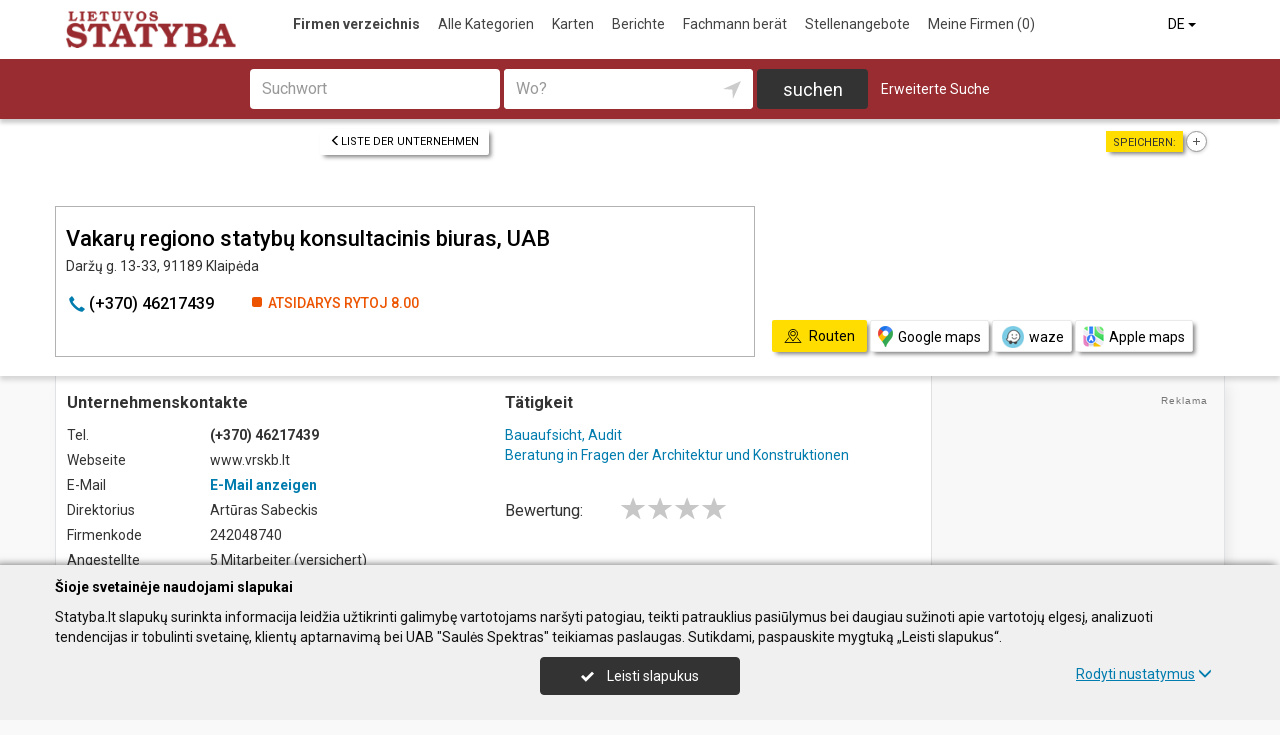

--- FILE ---
content_type: text/html; charset=UTF-8
request_url: https://www.statyba.lt/de/imones/Vakar%C5%B3-regiono-statyb%C5%B3-konsultacinis-biuras-UAB/2016152
body_size: 18128
content:
<!DOCTYPE HTML>
<html lang="de">
<head>
	<meta charset="UTF-8" />
	<meta name="viewport" content="width=device-width, initial-scale=1">
	
<title>Vakarų regiono statybų konsultacinis biuras, UAB - Statyba.lt</title>
<meta name="description" content="Vakarų regiono statybų konsultacinis biuras, UAB (Vakaru regiono statybu konsultacinis biuras), Klaipėda. Firmenkode 242048740. Unternehmenskontakte, tel., arbeitszeit, karte. Bauaufsicht, Audit, Beratung in Fragen der Architektur und Konstruktionen.">
<meta name="keywords" content="bauaufsicht, audit, beratung in fragen der architektur und konstruktionen">
<meta name="author" content="Statyba.lt">
<meta name="robots" content="noimageindex">
	<meta name="referrer" content="unsafe-url">
		<meta property="og:url" content="https://www.statyba.lt/de/imones/Vakar%C5%B3-regiono-statyb%C5%B3-konsultacinis-biuras-UAB/2016152">
<meta property="og:title" content="Vakarų regiono statybų konsultacinis biuras, UAB">
<meta property="og:description" content="Vakarų regiono statybų konsultacinis biuras, UAB (Vakaru regiono statybu konsultacinis biuras), Klaipėda. Firmenkode 242048740. Unternehmenskontakte, tel., arbeitszeit, karte. Bauaufsicht, Audit, Beratung in Fragen der Architektur und Konstruktionen.">
<meta property="og:image" content="https://www.statyba.lt/images/logo_big.png">
<link rel="canonical" href="https://www.statyba.lt/de/imones/Vakar%C5%B3-regiono-statyb%C5%B3-konsultacinis-biuras-UAB/2016152" />	<link type="text/css" rel="stylesheet" href="https://www.statyba.lt/min/g=css?2025-12-03_16-20" />
	<script language="javascript" type="text/javascript">
var GOOGLE_AJAX_KEY = "AIzaSyCUqqUaOEnYA8bKjfDFl7LVYv_D9lqlPM8";var LANGUAGE = "de";var TINKLALAPIS_URL = "https://www.statyba.lt/";var SOURCE_PATH_WWW = "https://www.info.lt/";var TINKLALAPIS_ID = "2";var MOBILUS = 0;var B_SCORE = "5";var js_translation = {"MapCategoryCheckedMaxError":"Maximal 4!","MapGeoAddressError":"Adresse nicht gefunden","MapDirectionError":"Route nicht gefunden","geo_klaida":"Keine Koordinaten gefunden","MapDragZoom":"Artinti plot\u0105 (shift + vilkite pel\u0119)","MapDragZoomOff":"Atjungti","DirectionsTravelMode":null,"MapDirectionModeDriving":"Mit dem Auto","MapDirectionModeTransit":"\u00d6ffentliche Verkehrsmittel","MapDirectionModeWalking":"Zu Fu\u00df","MapDirectionModeBicycling":"Mit dem Fahrrad","MapDirectionFind":"Karte \/ Routen","map":"Karte","to_map":"Karte","map_close":"Pasl\u0117pti \u017eem\u0117lap\u012f","MapDirectionSearch":"Routenplaner","error":"Server arbeitet jetzt nicht. Probieren Sie bitte sp\u00e4ter.","location_place":"Buvimo vieta","location_error_1":"Standortdienst deaktiviert.","location_error_2":"Nepavyko nustatyti geografin\u0119 vietov\u0119.","location_error_3":"Geografin\u0117s vietov\u0117s nustatymo laikas baig\u0117si.","SetDirectionStart":"Start","SetDirectionEnd":"Ziel","map_list":"Liste der Unternehmen","mylist_add":"Sparen","mylist_delete":"Aus Memo l\u00f6schen","more":"mehr","show_image_map":"rodyti nuotraukas"};var MAP_CATEGORY_CHECKED_MAX = "4";
var centerLatitude = 55.17259379606185;var centerLongitude = 23.763427734375;var startZoom = 7;var CKEDITOR_BASEPATH = "https://www.info.lt/js/ckeditor/";var search_interval_count = 6;</script>	<script type="text/javascript" src="https://www.statyba.lt/min/g=js?2025-12-03_16-20" defer></script>
	<script>
// Define dataLayer and the gtag function.
window.dataLayer = window.dataLayer || [];
function gtag(){dataLayer.push(arguments);}
gtag('consent', 'default', {'ad_storage': 'denied', 'ad_user_data': 'denied', 'ad_personalization': 'denied', 'analytics_storage': 'denied'});</script>
	<!-- Global site tag (gtag.js) - Google Analytics -->
	<script async src="https://www.googletagmanager.com/gtag/js?id=G-CXSN08ENPJ"></script>
	<script>
	window.dataLayer = window.dataLayer || [];
	function gtag(){dataLayer.push(arguments);}
	gtag('js', new Date());
		gtag('config', 'G-CXSN08ENPJ');
		gtag('set', 'content_group', 'DE');gtag('set', 'content_group', 'Įmonės');	</script>
	<link href="https://fonts.googleapis.com/css?family=Roboto:300,400,500,700" rel="stylesheet" media="none" onload="if (media!='all') media='all'">
	</head>

<body>
	<nav id="navigation" class="navigation" role="navigation">
	
<div class="menu-back">
	<div class="container">
		<div class="logo">
			<a href="https://www.statyba.lt/de"><img class="img-responsive" src="https://www.statyba.lt/images/logo.png?2025-12-03_16-20"></a>
		</div>
		<ul class="menu hidden-xs">
			<li class="active"><a href="https://www.statyba.lt/de">Firmen verzeichnis</a></li><li><a href="https://www.statyba.lt/de/veiklos">Alle Kategorien</a></li><li><a href="https://www.statyba.lt/de/zemelapiai">Karten</a></li><li><a href="https://www.statyba.lt/de/straipsniai">Berichte</a></li><li><a href="https://www.statyba.lt/de/ekspertai-pataria">Fachmann berät</a></li><li><a href="https://www.statyba.lt/de/darbo-skelbimai">Stellenangebote</a></li><li><a  data-mylist-info="url" data-mylist-url="https://www.statyba.lt/de/mano-imones" data-toggle="tooltip" data-placement="bottom" title="Speichern Sie bis zu 20 Unternehmen im Memo, indem Sie in der Liste der Unternehmen auf die Schaltfläche &quot;Speichern&quot; klicken." href="https://www.statyba.lt/de/mano-imones">Meine Firmen <span data-mylist-info="count">(0)</span></a></li>		</ul>
		<div class="menu btn-group visible-xs-inline-block">
			<button type="button" class="btn btn-default dropdown-toggle" data-toggle="dropdown"><span class="menu-icon"></span>Firmen verzeichnis <span class="caret"></span>&nbsp;</button>
			<ul class="dropdown-menu dropdown-menu-right" role="menu">
				<li class="active"><a href="https://www.statyba.lt/de">Firmen verzeichnis</a></li><li><a href="https://www.statyba.lt/de/veiklos">Alle Kategorien</a></li><li><a href="https://www.statyba.lt/de/zemelapiai">Karten</a></li><li><a href="https://www.statyba.lt/de/straipsniai">Berichte</a></li><li><a href="https://www.statyba.lt/de/ekspertai-pataria">Fachmann berät</a></li><li><a href="https://www.statyba.lt/de/darbo-skelbimai">Stellenangebote</a></li><li><a  data-mylist-info="url" data-mylist-url="https://www.statyba.lt/de/mano-imones" data-toggle="tooltip" data-placement="bottom" title="Speichern Sie bis zu 20 Unternehmen im Memo, indem Sie in der Liste der Unternehmen auf die Schaltfläche &quot;Speichern&quot; klicken." href="https://www.statyba.lt/de/mano-imones">Meine Firmen <span data-mylist-info="count">(0)</span></a></li>			</ul>
		</div>
		<div class="menu-right">
						<div class="btn-group">
				<button type="button" class="btn btn-default dropdown-toggle" data-toggle="dropdown">DE <span class="caret"></span>&nbsp;</button>
			<ul class="dropdown-menu dropdown-menu-right" role="menu"><li><a href="https://www.statyba.lt/imones/Vakar%C5%B3-regiono-statyb%C5%B3-konsultacinis-biuras-UAB/2016152">LT</a></li><li><a href="https://www.statyba.lt/en/imones/Vakar%C5%B3-regiono-statyb%C5%B3-konsultacinis-biuras-UAB/2016152">EN</a></li><li class="active"><a href="https://www.statyba.lt/de/imones/Vakar%C5%B3-regiono-statyb%C5%B3-konsultacinis-biuras-UAB/2016152">DE</a></li><li><a href="https://www.statyba.lt/ru/imones/Vakar%C5%B3-regiono-statyb%C5%B3-konsultacinis-biuras-UAB/2016152">RU</a></li><li><a href="https://www.statyba.lt/lv/imones/Vakar%C5%B3-regiono-statyb%C5%B3-konsultacinis-biuras-UAB/2016152">LV</a></li><li><a href="https://www.statyba.lt/pl/imones/Vakar%C5%B3-regiono-statyb%C5%B3-konsultacinis-biuras-UAB/2016152">PL</a></li></ul>			</div>
		</div>
	</div>
</div>
	<div class="container">
		<div id="search-form" class="search-form search-form-inner">

		<form action="https://www.statyba.lt/de" method="GET" role="form" id="paieska_imones_greita" class="search-form-1">
			<div id="search-form-input" class="search-form-input">
				<div class="row">
					<div class="col-1">
						<div class="form-group">
							<label class="sr-only" for="input_q">Suchwort</label>
							<input class="form-control" type="text" id="input_q" name="q" value=""  autocomplete="off" placeholder="Suchwort">
						</div>
					</div>
					<div class="col-2">
						<div class="form-group">
							<label class="sr-only" for="input_address">Wo?</label>
							<div class="input-group">
								<input class="form-control" type="text" id="input_address" name="adresas" value="" autocomplete="off" placeholder="Wo?">
								<div class="input-group-btn" id="search_form_address_filter">
									<button type="button" class="btn dropdown-toggle btn-empty" data-toggle="dropdown" aria-expanded="false"><span class="glyphicon glyphicon-location" aria-hidden="true"></span></button>
									<ul class="dropdown-menu dropdown-menu-right" role="menu">
										<li class="dropdown-header">Abstand wählen</li>
																				<li class=""><a href="#" data-distance="100">In der Nähe 0,1 Km</a></li>
																				<li class=""><a href="#" data-distance="500">In der Nähe 0,5 Km</a></li>
																				<li class=""><a href="#" data-distance="1000">In der Nähe 1 Km</a></li>
																				<li class=""><a href="#" data-distance="2000">In der Nähe 2 Km</a></li>
																				<li class=""><a href="#" data-distance="5000">In der Nähe 5 Km</a></li>
																				<li class=""><a href="#" data-distance="10000">In der Nähe 10 Km</a></li>
																				<li class=""><a href="#" data-distance="20000">In der Nähe 20 Km</a></li>
																				<li class=""><a href="#" data-distance="30000">In der Nähe 30 Km</a></li>
																				<li class=""><a href="#" data-distance="40000">In der Nähe 40 Km</a></li>
																				<li class=""><a href="#" data-distance="50000">In der Nähe 50 Km</a></li>
																				<li class=""><a href="#" data-distance="100000">In der Nähe 100 Km</a></li>
																			</ul>
								</div>
							</div>
						</div>
					</div>
					<div class="col-3">
						<button type="submit" class="btn btn-search btn-block">suchen</button>
					</div>
									</div>
			</div>
			<div class="row link-position">
				<div class="col-xs-12">
					<div class="search-form-link">
						<a class="detailed" id="paieska_imones_detali_link" href="https://www.statyba.lt/de/detali">Erweiterte Suche</a>
					</div>
				</div>
			</div>
			<input type="hidden" name="action" value="ieskoti">
			<input type="hidden" name="page" value="imones">
			<input type="hidden" name="view" value="greita">

			<input name="distance" type="hidden">
			<input name="latitude" type="hidden">
			<input name="longitude" type="hidden">

			
														</form>


		<form action="https://www.statyba.lt/de" method="GET" role="form" id="paieska_imones_detali"  class="search-form-2 hide">

			<div id="search-form-input" class="search-form-input">
				<div class="row">
					<div class="col-1">

						<div class="form-group">
							<input class="form-control" type="text" name="Veikla" value="" placeholder="Suchwort">
						</div>
						<div class="form-group">
							<input class="form-control" type="text" name="Phone" value="" placeholder="Telefon">
						</div>
						<div class="form-group">
							<select name="Town" class="form-control"><option value="">Alle Städte</option><option value=""></option><option value="Vilnius"   class="paryskintas_select" >Vilnius</option><option value="Kaunas"   class="paryskintas_select" >Kaunas</option><option value="Klaipėda"   class="paryskintas_select" >Klaipėda</option><option value="Šiauliai"   class="paryskintas_select" >Šiauliai</option><option value="Panevėžys"   class="paryskintas_select" >Panevėžys</option><option value=""></option><option value="Akmenė"  >Akmenė</option><option value="Alytus"  >Alytus</option><option value="Anykščiai"  >Anykščiai</option><option value="Birštonas"  >Birštonas</option><option value="Biržai"  >Biržai</option><option value="Druskininkai"  >Druskininkai</option><option value="Elektrėnai"  >Elektrėnai</option><option value="Ignalina"  >Ignalina</option><option value="Jonava"  >Jonava</option><option value="Joniškis"  >Joniškis</option><option value="Jurbarkas"  >Jurbarkas</option><option value="Kaišiadorys"  >Kaišiadorys</option><option value="Kalvarija"  >Kalvarija</option><option value="Kazlų Rūda"  >Kazlų Rūda</option><option value="Kėdainiai"  >Kėdainiai</option><option value="Kelmė"  >Kelmė</option><option value="Kretinga"  >Kretinga</option><option value="Kupiškis"  >Kupiškis</option><option value="Lazdijai"  >Lazdijai</option><option value="Marijampolė"  >Marijampolė</option><option value="Mažeikiai"  >Mažeikiai</option><option value="Molėtai"  >Molėtai</option><option value="Neringa"  >Neringa</option><option value="Pagėgiai"  >Pagėgiai</option><option value="Pakruojis"  >Pakruojis</option><option value="Palanga"  >Palanga</option><option value="Pasvalys"  >Pasvalys</option><option value="Plungė"  >Plungė</option><option value="Prienai"  >Prienai</option><option value="Radviliškis"  >Radviliškis</option><option value="Raseiniai"  >Raseiniai</option><option value="Rietavas"  >Rietavas</option><option value="Rokiškis"  >Rokiškis</option><option value="Šakiai"  >Šakiai</option><option value="Šalčininkai"  >Šalčininkai</option><option value="Šilalė"  >Šilalė</option><option value="Šilutė"  >Šilutė</option><option value="Širvintos"  >Širvintos</option><option value="Skuodas"  >Skuodas</option><option value="Švenčionys"  >Švenčionys</option><option value="Tauragė"  >Tauragė</option><option value="Telšiai"  >Telšiai</option><option value="Trakai"  >Trakai</option><option value="Ukmergė"  >Ukmergė</option><option value="Utena"  >Utena</option><option value="Varėna"  >Varėna</option><option value="Vilkaviškis"  >Vilkaviškis</option><option value="Visaginas"  >Visaginas</option><option value="Zarasai"  >Zarasai</option></select>
						</div>
						
					</div>
					<div class="col-2">

						<div class="form-group">
							<input class="form-control" type="text" name="Firm" value="" placeholder="Name" title="Name">
						</div>
						<div class="form-group">
							<div class="input-group">
								<input class="form-control" type="text" name="WebPage" value="" placeholder="Webseite" title="Webseite">
								<div class="input-group-addon">
									<label class="checkbox"><input  type="checkbox" name="TinklalapisYra" value="1"> - Gibt</label>
								</div>
							</div>
						</div>
						<div class="row">
							<div class="col-md-8 col-lg-8">
								<div class="form-group">
									<input class="form-control" type="text" name="Address" value="" placeholder="Strasse">
								</div>
							</div>
							<div class="col-md-4 col-lg-4">
								<div class="form-group">
									<input class="form-control" type="text" name="BuildingNumber" value="" placeholder="Hausnumer" title="Hausnumer">
								</div>
							</div>
						</div>

					</div>
					<div class="col-3">

						<div class="form-group">
							<input class="form-control" type="text" name="FirmCode" value="" placeholder="Firmenkode">
						</div>
						<div class="form-group">
							<div class="input-group">
								<input class="form-control" type="text" name="Email" value="" placeholder="E-Mail" title="E-Mail">
								<div class="input-group-addon">
									<label class="checkbox"><input  type="checkbox" name="PastasYra" value="1"> - Gibt</label>
								</div>
							</div>
						</div>

					</div>
					<div class="col-4">
						<button type="submit" class="btn btn-search btn-block">suchen</button>
					</div>
									</div>
			</div>

			<div class="row link-position">
				<div class="col-xs-12">
					<div class="search-form-link">
						<a class="fast" id="paieska_imones_greita_link" href="https://www.statyba.lt/de/greita">Schnellsuche</a>
					</div>
				</div>
			</div>

			<input type="hidden" name="action" value="ieskoti">
			<input type="hidden" name="page" value="imones">
			<input type="hidden" name="view" value="detali">

			<input name="distance" type="hidden">
			<input name="latitude" type="hidden">
			<input name="longitude" type="hidden">

									
		</form>
</div>
	</div>
	</nav>
	<div id="content">
		<div id="content_inner">
			<div class="content">

				<div class="imone" data-stat-type="17" data-stat-id="2016152" itemscope itemtype="http://schema.org/Organization">

<div class="header" id="header_firm">

		<div class="share">
		<div class="title">Speichern:</div>
		<div class="mylist-item add" data-mylist-action="add" data-mylist-id="2016152" data-stat-type="29" data-stat-id="2016152" title="Speichern"></div>	</div>
		
		<a class="btn btn-header-back btn-sm btn-header-back-position" href="https://www.statyba.lt/de/rubrika/Bauaufsicht-Audit/100199164"><span class="glyphicon glyphicon-menu-left"></span>Liste der Unternehmen</a>
	
	<div class="clear"></div>

	
	<div class="header-firm">
		<div class="card card-more">
			<div class="h1_div card_padding" style="">
				<div class="logo"></div>

				<h1 style="" itemprop="name">Vakarų regiono statybų konsultacinis biuras, UAB</h1>
				<div>
					<address itemprop="address">Daržų g. 13-33, 91189 Klaipėda</address>
										<div class="clear"></div>
				</div>
			</div>
			<meta itemprop="url" content="https://www.statyba.lt/de/imones/Vakar%C5%B3-regiono-statyb%C5%B3-konsultacinis-biuras-UAB/2016152" />
			<div class="address-box card_padding">
				<div class="btn btn-contact btn-contact-phone-card" data-stat-type="14" data-stat-id="2016152"><span class="glyphicon glyphicon-earphone"></span> &#40;&#43;&#x33;&#55;&#48;&#41;&#32;&#x34;&#54;&#50;&#x31;&#x37;&#52;&#x33;&#57;</div><div class="work-time-now closed"><span>Atsidarys rytoj</span> 8.00</div>			</div>
			<div class="card_mygtukai card_padding">
						</div>
		</div>
	</div>

	
	<div class="header-map">
		<script language="javascript" type="text/javascript">var firm_map_info = {"p1":{"latitude":55.70592,"longitude":21.13458,"address":"Dar\u017e\u0173 g. 13-33, 91189 Klaip\u0117da","type":"m","label":1,"id":"2016152"}}; var firm_map_info_direction_url = "https://www.statyba.lt/de/imones/Vakar%C5%B3-regiono-statyb%C5%B3-konsultacinis-biuras-UAB/2016152/direction"; </script>
				<iframe sandbox="allow-scripts allow-popups" id="Maps_firm_info_iframe" frameborder="0" style="border: none;" class="map-info" src="https://www.google.com/maps/embed/v1/place?key=AIzaSyCUqqUaOEnYA8bKjfDFl7LVYv_D9lqlPM8&language=de&center=55.70592%2C21.11958&zoom=15&q=55.70592%2C21.13458"></iframe>	</div>

	
			<div class="btn-map-direction-position"><button id="firm_map_direction" data-stat-type="32" data-stat-id="2016152" data-stat-limit="1" class="btn btn-map-direction"><span class="text-on"><span class="glyphicon glyphicon-map"></span>Routen</span><span class="text-off">Paslėpti žemėlapį</span></button><a class="btn btn-map-direction-link" data-stat-type="32" data-stat-id="2016152" data-stat-limit="1" href="https://www.google.com/maps/dir/?api=1&destination=55.70592%2C21.13458" target="_blank"><span class="glyphicon glyphicon-map-google"></span>Google maps</a><a class="btn btn-map-direction-link" data-stat-type="32" data-stat-id="2016152" data-stat-limit="1" href="https://www.waze.com/ul?navigate=yes&ll=55.70592%2C21.13458" target="_blank"><span class="glyphicon glyphicon-map-waze"></span>waze</a><a class="btn btn-map-direction-link" data-stat-type="32" data-stat-id="2016152" data-stat-limit="1" href="http://maps.apple.com/?daddr=55.70592%2C21.13458&q=Vakar%C5%B3+regiono+statyb%C5%B3+konsultacinis+biuras%2C+UAB" target="_blank"><span class="glyphicon glyphicon-map-apple"></span>Apple maps</a></div>
		<div class="btn-map-direction-position-mobile"><button id="firm_map_direction2" data-stat-type="32" data-stat-id="2016152" data-stat-limit="1" class="btn btn-map-direction"><span class="text-on"><span class="glyphicon glyphicon-map"></span>Routen</span><span class="text-off">Paslėpti maršrutą</span></button><a class="btn btn-map-direction-link" data-stat-type="32" data-stat-id="2016152" data-stat-limit="1" href="https://www.google.com/maps/dir/?api=1&destination=55.70592%2C21.13458" target="_blank"><span class="glyphicon glyphicon-map-google"></span>Google maps</a><a class="btn btn-map-direction-link" data-stat-type="32" data-stat-id="2016152" data-stat-limit="1" href="https://www.waze.com/ul?navigate=yes&ll=55.70592%2C21.13458" target="_blank"><span class="glyphicon glyphicon-map-waze"></span>waze</a><a class="btn btn-map-direction-link" data-stat-type="32" data-stat-id="2016152" data-stat-limit="1" href="http://maps.apple.com/?daddr=55.70592%2C21.13458&q=Vakar%C5%B3+regiono+statyb%C5%B3+konsultacinis+biuras%2C+UAB" target="_blank"><span class="glyphicon glyphicon-map-apple"></span>Apple maps</a></div>

		<div class="header-direction firm-direction">
				
				<h2>Routenplaner:</h2>

				<div id="map_direction_form_frame">
					<a name="map_direction_anchor" id="map_direction_anchor"></a>

						<form id="map_direction_form" role="form">

							<div class="row row-input">
								<div class="col-xs-2 col-sm-2">
									<div class="direction-label-start"></div>
								</div>
								<div class="col-xs-10 col-sm-10">
									<label class="sr-only" for="direction_start" class="col-sm-2 control-label">Start:</label>
									<div class="input-group">
										<input type="text" class="form-control" id="direction_start" name="direction_start" value="" title="" autofocus>
										<div class="input-group-btn">
											<button type="button" class="btn btn-empty" id="direction_location_start" title="Ort feststellen"><span class="glyphicon glyphicon-location" aria-hidden="true"></span></button>
										</div>
									</div>
								</div>
							</div>


							<input type="hidden" id="search_direction_latitude_start" name="search_direction_latitude_start" value="">
							<input type="hidden" id="search_direction_longitude_start" name="search_direction_longitude_start" value="">

							<div id="map_direction_start_loading"></div>
							<div id="map_direction_start_error"></div>

							<div id="direction_start_suggest" class="direction_suggest hide">
								<div class="suggest_title">Adresse aussuchen:</div>
								<div id="direction_start_suggest_list" class="suggest_list"></div>
							</div>


							<div class="row row-input">
								<div class="col-xs-2 col-sm-2">
									<div class="direction-label-end"></div>
								</div>
								<div class="col-xs-10 col-sm-10">
									<div class="form-group">
										<label class="sr-only" for="direction_end" class="control-label">Ziel:</label>
										<input type="text" class="form-control" id="direction_end" name="direction_end" value="Daržų g. 13-33, 91189 Klaipėda" title="">
									</div>
								</div>
							</div>




							<input type="hidden" id="search_direction_latitude_end" name="search_direction_latitude_end" value="55.70592">
							<input type="hidden" id="search_direction_longitude_end" name="search_direction_longitude_end" value="21.13458">

							<div id="map_direction_end_loading"></div>
							<div id="map_direction_end_error"></div>

							<div id="direction_end_suggest" class="direction_suggest hide">
								<div class="suggest_title">Adresse aussuchen:</div>
								<div id="direction_end_suggest_list" class="suggest_list"></div>
							</div>
							<div class="text-center">
								<a href="#" id="direction_location_start_search" class="btn btn-link direction-location-search hide"><span class="glyphicon glyphicon-location" aria-hidden="true"></span>Naudoti mano buvimo vietą<span class="glyphicon glyphicon-menu-right" aria-hidden="true"></span></a>
							</div>
							<div class="text-right">
								<button type="submit" class="btn btn-primary" name="button" data-stat-type="9" data-stat-id="2016152">Route anzeigen</button>
							</div>
					</form>
				</div>

				<div id="map_direction_loading"></div>
				<div id="map_direction_error"></div>
				<div id="map_direction_list"></div>


	</div>

	</div>









	<div class="container page">
    <div class="row">
        <div class="col-sm-10 col-md-8 col-lg-9">
                        <div class="row">
                <div class="col-sm-6 col-md-6 column-main">

                    
                    
                    <div class="block block-list block-col-width">
                        <h2>Unternehmenskontakte</h2>
                                                    <div class="row">
                                    <div class="col-xs-4">Tel.</div>
                                    <div class="col-xs-8"><span class="kont_tel" data-stat-type="14" data-stat-id="2016152" itemprop="telephone">&#40;&#43;&#x33;&#55;&#48;&#41;&#32;&#x34;&#54;&#50;&#x31;&#x37;&#52;&#x33;&#57;</span></div>
                                </div>
                                                        <div class="row">
                                    <div class="col-xs-4">Webseite</div>
                                    <div class="col-xs-8">www.vrskb.lt</div>
                                </div>
                                                        <div class="row">
                                    <div class="col-xs-4">E-Mail</div>
                                    <div class="col-xs-8"><span class="kont_email btn-link" data-text-ob="NjYsNDMsNDQsMzYsNDUsMiw1Miw0OCw0OSw0MSwzMiwxMDgsNDYsNTQ=">E-Mail anzeigen</span></div>
                                </div>
                                                        <div class="row">
                                    <div class="col-xs-4">Direktorius</div>
                                    <div class="col-xs-8">Artūras Sabeckis</div>
                                </div>
                                                        <div class="row">
                                    <div class="col-xs-4">Firmenkode </div>
                                    <div class="col-xs-8">242048740</div>
                                </div>
                                                        <div class="row">
                                    <div class="col-xs-4">Angestellte</div>
                                    <div class="col-xs-8">5 Mitarbeiter (versichert)</div>
                                </div>
                                                        <div class="row">
                                    <div class="col-xs-4">Durchschnittseinkommen</div>
                                    <div class="col-xs-8">1 567,41 € (2025 Dezember) <a href="https://www.statyba.lt/de/imones/Vakar%C5%B3-regiono-statyb%C5%B3-konsultacinis-biuras-UAB/2016152/sodra" data-stat-type="16" data-stat-id="2016152">mehr information</a></div>
                                </div>
                        


                    </div>
                                            <div class="block block-work-time block-col-width">
                            <h2>Arbeitszeit</h2>
                            <div class="row">
                        <div class="col-xs-4 col-md-5">Montag</div>
                        <div class="col-xs-7 col-md-7 col-lg-5 text-right">8.00-17.00</div>
                        </div><div class="row">
                        <div class="col-xs-4 col-md-5">Dienstag</div>
                        <div class="col-xs-7 col-md-7 col-lg-5 text-right">8.00-17.00</div>
                        </div><div class="row">
                        <div class="col-xs-4 col-md-5">Mittwoch</div>
                        <div class="col-xs-7 col-md-7 col-lg-5 text-right">8.00-17.00</div>
                        </div><div class="row active">
                        <div class="col-xs-4 col-md-5">Donnerstag</div>
                        <div class="col-xs-7 col-md-7 col-lg-5 text-right">8.00-17.00</div>
                        </div><div class="row">
                        <div class="col-xs-4 col-md-5">Freitag</div>
                        <div class="col-xs-7 col-md-7 col-lg-5 text-right">8.00-17.00</div>
                        </div>                        </div>
                    
                    
                                        

                    


                                    </div>

                    <div class="col-sm-6 col-md-6 column-main">

                                                <div class="block block-veiklos">
                                <h2>Tätigkeit</h2>                                <a class="rubric" title="Bauaufsicht, Audit" href="https://www.statyba.lt/de/rubrika/Bauaufsicht-Audit/100199164">Bauaufsicht, Audit</a><br><a class="rubric" title="Beratung in Fragen der Architektur und Konstruktionen" href="https://www.statyba.lt/de/rubrika/Beratung-in-Fragen-der-Architektur-und-Konstruktionen/100199154">Beratung in Fragen der Architektur und Konstruktionen</a><br>                            </div>
                                                                    <div class="block papild_nuorodos">
                        <a name="atsiliepimai" id="atsiliepimai"></a>
                                                

	<div class="review">

		<div id="review_firm_form_message"></div>

		
			<div id="review_firm_write">

				<form name="form" method="post" action="#atsiliepimai" id="review_firm_form" name="form_atsiliepimai_post" role="form" class="well">
					
					<div id="review_firm_form_error"></div>
		
						<div class="row">
							<div class="col-xs-4 col-sm-3 form-star-text">
								Bewertung:
							</div>
							<div class="col-xs-8 col-sm-9">
								<div class="review_rating form">
									<span class="glyphicon glyphicon-star" aria-hidden="true"></span>
									<span class="glyphicon glyphicon-star" aria-hidden="true" title="Schlecht"></span>
									<span class="glyphicon glyphicon-star" aria-hidden="true" title="Durchschnittlich"></span>
									<span class="glyphicon glyphicon-star" aria-hidden="true" title="Gut"></span>
									<span class="glyphicon glyphicon-star" aria-hidden="true" title="Perfekt"></span>
								</div>
								<div id="review_start_text" class="review-start-text"></div>
							</div>
						</div>

					
					<div id="review-form-input" class="review-form-input hide">
						<div class="form-group">
							<label class="sr-only" for="rf_input_name">Ihr Vorname</label>
							<input class="form-control" type="text" id="rf_input_name" name="r_name" value="" placeholder="Ihr Vorname">
						</div>

						<div class="form-group">
							<label class="sr-only" for="rf_input_text">Kommentar</label>
							<textarea class="form-control" id="rf_input_text" name="r_review" rows="5" placeholder="Schreiben Sie eine Rezension"></textarea>
							<div class="text-right"><span class="hide review-count" id="rf_input_text_count">0</span><span class="hide" id="rf_input_text_info"> (mindestens 80 Zeichen)</span></div>
						</div>

							
						<button type="submit" class="btn btn-review">Absenden</button>
						
					</div>

					<input type="hidden" name="r_rating" value="0">
					<input type="hidden" name="action" value="atsiliepimai_post">
					<input type="hidden" name="r_form_show" value="1">
					<input type="hidden" name="r_firm_id" value="2016152">
					<input type="hidden" name="ibot" value="1">
				</form>
			</div>
		
			</div>

                                                <br>
                        <br>
                        <a name="statistika"></a>
                        <a href="#statistika" id="imone_statistika_link"><span class="glyphicon glyphicon-stats"></span>Statistik der Besuche</a>
            <script language="JavaScript" type="text/javascript">
                stat_fid = 2016152;
                </script>
            <br>                        <div class="hide" id="imone_statistika"></div>
                        <a href="https://www.statyba.lt/de/imonems/duomenu_atnaujinimas_anketa?tipas=2&id=2016152"><span class="glyphicon glyphicon-pencil"></span>Aktualisierung</a><br/>
                        <a rel="nofollow" href="http://www.facebook.com/share.php?u=https%3A%2F%2Fwww.statyba.lt%2Fde%2Fimones%2FVakar%25C5%25B3-regiono-statyb%25C5%25B3-konsultacinis-biuras-UAB%2F2016152" target="_blank" data-stat-type="10" data-stat-id="2016152"><span class="glyphicon"><img style="display: block;" width="14" src="https://www.info.lt/images/icon/facebook.png"></span>Sag&#039;s weiter</a><br/>
                                            </div>
                        
                                    </div>

            </div>

            
        </div>

        <div class="col-sm-2 col-md-4 col-lg-3 col-md-push-0 column-main">

            
            
            
            
            <div class="rkl_gad " ><script async src="https://pagead2.googlesyndication.com/pagead/js/adsbygoogle.js"></script>
				<!-- Vertikalus -->
				<ins class="adsbygoogle"
				     style="display:block"
				     data-ad-client="ca-pub-6411532877372595"
				     data-ad-slot="1001991911"
				     data-ad-format="auto"
				     data-full-width-responsive="true"></ins>
				<script>
				     (adsbygoogle = window.adsbygoogle || []).push({});
				</script></div>

        </div>

                
        
            </div>

        </div>




















    <div class="container"><div class="arti" id="imones_arti_list" data-stat-block="16"><h2>Umliegende Unternehmen | <a href="https://www.statyba.lt/de/zemelapiai?action=ieskoti&adresas=55%2C70592%2C+21%2C13458&q=Bauaufsicht%2C+Audit">Auf Karte zeigen</a></h2><div class="list"><div class="firm" itemscope="" itemtype="http://schema.org/Organization">
				<div class="image" style="background: url(https://www.info.lt/images/www_nuotraukos/14702.jpg?202504150518) no-repeat top center; background-size: cover;"><a href="https://www.statyba.lt/de/imones/Statybos-produkcijos-sertifikavimo-centras-Kauno-padalinys/2067863"><img itemprop="image" src="https://www.info.lt/images/www_nuotraukos/14702.jpg?202504150518" alt="Statybos produkcijos sertifikavimo centras, Kauno padalinys"></a></div>
				<div class="title" itemprop="name"><a href="https://www.statyba.lt/de/imones/Statybos-produkcijos-sertifikavimo-centras-Kauno-padalinys/2067863">Statybos produkcijos sertifikavimo centras, Kauno padalinys</a></div>
				<meta itemprop="url" content="https://www.statyba.lt/de/imones/Statybos-produkcijos-sertifikavimo-centras-Kauno-padalinys/2067863" />
				<div class="address"><span class="distance">203 Km | </span>R. Kalantos g. 119 (Petrašiūnai), Kaunas</div>
				<meta itemprop="address" content="R. Kalantos g. 119 (Petrašiūnai), Kaunas" />
				<div class="tva">Bau Bauprodukte Zertifizierung von Bauprodukten Bewertung der Leistungsbeständigkeit NRGpro Gestaltung der Energieeffizienz von Gebäuden EN12566 Prüfung von abwassertechnischen Produkten Zertifizierung von Bau-Spezialisten CE-Zertifizierung Verordnung (EU) Nr. 305/2011 Technische Bewertung für Bauprodukte</div>
				</div><div class="firm" itemscope="" itemtype="http://schema.org/Organization">
				<div class="image" style="background: url(https://www.info.lt/images/nuotraukos/2270065_1.jpg?20250120135119) no-repeat center center; background-size: cover;"><a href="https://www.statyba.lt/de/imones/Keldaris-UAB/2270065"><img itemprop="image" src="https://www.info.lt/images/nuotraukos/2270065_1.jpg?20250120135119" alt="Keldaris, UAB"></a></div>
				<div class="title" itemprop="name"><a href="https://www.statyba.lt/de/imones/Keldaris-UAB/2270065">Keldaris, UAB</a></div>
				<meta itemprop="url" content="https://www.statyba.lt/de/imones/Keldaris-UAB/2270065" />
				<div class="address"><span class="distance">233,8 Km | </span>Lauko g. 19-24, Alytus</div>
				<meta itemprop="address" content="Lauko g. 19-24, Alytus" />
				<div class="tva">Brandsicherheitssysteme interne Rechnungsprüfung Audit in Alytus Umweltbildung betriebliche Gefährdungsbeurteilung OHSAS ISO CE-Kennzeichnung Arbeitssicherheit Gesundheit am Arbeitsplatz Konsultationen Beratung ISO 14001 OHSAS 18001) ISO 14001 OHSAS 18001)...</div>
				</div><div class="firm" itemscope="" itemtype="http://schema.org/Organization">
				<div class="image" style="background: url(https://www.info.lt/images/nuotraukos/2405156_1.jpg?20250120135601) no-repeat center center; background-size: cover;"><a href="https://www.statyba.lt/de/imones/Audstata-UAB/2405156"><img itemprop="image" src="https://www.info.lt/images/nuotraukos/2405156_1.jpg?20250120135601" alt="Audstata, UAB"></a></div>
				<div class="title" itemprop="name"><a href="https://www.statyba.lt/de/imones/Audstata-UAB/2405156">Audstata, UAB</a></div>
				<meta itemprop="url" content="https://www.statyba.lt/de/imones/Audstata-UAB/2405156" />
				<div class="address"><span class="distance">283,7 Km | </span>Architektų g. 56-101 (Lazdynai), Vilnius</div>
				<meta itemprop="address" content="Architektų g. 56-101 (Lazdynai), Vilnius" />
				<div class="tva">Bauarbeiten Veredelungsarbeiten Bau der Häuser Sanierungsarbeiten Bau Erdarbeiten Ausgrabungen Zäune Montage der Umzäunungen Metallzaun Betonarbeiten Fundament Montage Pfahlfundamente Streifenfundamente Überlagerungen Einbau von Treppen...</div>
				</div><div class="firm" itemscope="" itemtype="http://schema.org/Organization">
				<div class="image" style="background: url(https://www.info.lt/images/nuotraukos/2421739_1.jpg?20250120135752) no-repeat center center; background-size: cover;"><a href="https://www.statyba.lt/de/imones/Aronvera-UAB/2421739"><img itemprop="image" src="https://www.info.lt/images/nuotraukos/2421739_1.jpg?20250120135752" alt="Aronvera, UAB"></a></div>
				<div class="title" itemprop="name"><a href="https://www.statyba.lt/de/imones/Aronvera-UAB/2421739">Aronvera, UAB</a></div>
				<meta itemprop="url" content="https://www.statyba.lt/de/imones/Aronvera-UAB/2421739" />
				<div class="address"><span class="distance">284,1 Km | </span>Žaliųjų Ežerų g. 3-72 (Verkiai), Vilnius</div>
				<meta itemprop="address" content="Žaliųjų Ežerų g. 3-72 (Verkiai), Vilnius" />
				<div class="tva">Bauleitung Bau-Audit</div>
				</div><div class="firm" itemscope="" itemtype="http://schema.org/Organization">
				<div class="image" style="background: url(https://www.info.lt/images/nuotraukos/2311584_1.jpg?20250120135219) no-repeat center center; background-size: cover;"><a href="https://www.statyba.lt/de/imones/Milandra-UAB/2311584"><img itemprop="image" src="https://www.info.lt/images/nuotraukos/2311584_1.jpg?20250120135219" alt="Milandra, UAB"></a></div>
				<div class="title" itemprop="name"><a href="https://www.statyba.lt/de/imones/Milandra-UAB/2311584">Milandra, UAB</a></div>
				<meta itemprop="url" content="https://www.statyba.lt/de/imones/Milandra-UAB/2311584" />
				<div class="address"><span class="distance">286,4 Km | </span>Panerių g. 51 (Naujamiestis), Vilnius</div>
				<meta itemprop="address" content="Panerių g. 51 (Naujamiestis), Vilnius" />
				<div class="tva">Bauarbeiten Bau Veredelungsarbeiten Reparaturen Bepflanzung Terrassen Montage der Lauben Erdarbeiten Innenausstattung Entwurf von Gebäuden Beleuchtung Elektroarbeiten Elektriker Wasserbrunnen Klempnerarbeiten Heizkörper...</div>
				</div><div class="firm" itemscope="" itemtype="http://schema.org/Organization">
				<div class="image logo" style="background: url(https://www.info.lt/images/logotipai/2306115.jpg?202501201344) no-repeat center center; background-size: auto;"><a href="https://www.statyba.lt/de/imones/Statservice-UAB/2306115"><img itemprop="image" src="https://www.info.lt/images/logotipai/2306115.jpg?202501201344" alt="Statservice, UAB"></a></div>
				<div class="title" itemprop="name"><a href="https://www.statyba.lt/de/imones/Statservice-UAB/2306115">Statservice, UAB</a></div>
				<meta itemprop="url" content="https://www.statyba.lt/de/imones/Statservice-UAB/2306115" />
				<div class="address"><span class="distance">286,5 Km | </span>Verkių g. 29A, Vilnius</div>
				<meta itemprop="address" content="Verkių g. 29A, Vilnius" />
				<div class="tva">Bau Verwaltung</div>
				</div><div class="firm" itemscope="" itemtype="http://schema.org/Organization">
				<div class="image" style="background: url(https://www.info.lt/images/nuotraukos/2106802_1.jpg?20250120134726) no-repeat center center; background-size: cover;"><a href="https://www.statyba.lt/de/imones/Baltijos-biuras-UAB/2106802"><img itemprop="image" src="https://www.info.lt/images/nuotraukos/2106802_1.jpg?20250120134726" alt="Baltijos biuras, UAB"></a></div>
				<div class="title" itemprop="name"><a href="https://www.statyba.lt/de/imones/Baltijos-biuras-UAB/2106802">Baltijos biuras, UAB</a></div>
				<meta itemprop="url" content="https://www.statyba.lt/de/imones/Baltijos-biuras-UAB/2106802" />
				<div class="address"><span class="distance">286,6 Km | </span>Kareivių g. 19-195 (Žirmūnai), Vilnius</div>
				<meta itemprop="address" content="Kareivių g. 19-195 (Žirmūnai), Vilnius" />
				<div class="tva">Bau Verwaltung Bauaufsicht Projektprüfungen</div>
				</div><div class="firm" itemscope="" itemtype="http://schema.org/Organization">
				<div class="image" style="background: url(https://www.info.lt/images/nuotraukos/2020472_1.jpg?20250120134634) no-repeat center center; background-size: cover;"><a href="https://www.statyba.lt/de/imones/Statyb%C5%B3-auditas-UAB/2020472"><img itemprop="image" src="https://www.info.lt/images/nuotraukos/2020472_1.jpg?20250120134634" alt="Statybų auditas, UAB"></a></div>
				<div class="title" itemprop="name"><a href="https://www.statyba.lt/de/imones/Statyb%C5%B3-auditas-UAB/2020472">Statybų auditas, UAB</a></div>
				<meta itemprop="url" content="https://www.statyba.lt/de/imones/Statyb%C5%B3-auditas-UAB/2020472" />
				<div class="address"><span class="distance">286,8 Km | </span>Vytenio g. 46, Vilnius</div>
				<meta itemprop="address" content="Vytenio g. 46, Vilnius" />
				<div class="tva">Bau-Audit Bauleitung Beratung Bau-Audit Bau</div>
				</div><div class="firm" itemscope="" itemtype="http://schema.org/Organization">
				<div class="image logo" style="background: url(https://www.info.lt/images/logotipai/2144536.jpg?202501201343) no-repeat center center; background-size: auto;"><a href="https://www.statyba.lt/de/imones/Statybos-produkcijos-sertifikavimo-centras-UAB/2144536"><img itemprop="image" src="https://www.info.lt/images/logotipai/2144536.jpg?202501201343" alt="Statybos produkcijos sertifikavimo centras, UAB"></a></div>
				<div class="title" itemprop="name"><a href="https://www.statyba.lt/de/imones/Statybos-produkcijos-sertifikavimo-centras-UAB/2144536">Statybos produkcijos sertifikavimo centras, UAB</a></div>
				<meta itemprop="url" content="https://www.statyba.lt/de/imones/Statybos-produkcijos-sertifikavimo-centras-UAB/2144536" />
				<div class="address"><span class="distance">287,9 Km | </span>Saulėtekio al. 3, Korpusas B, kab. 117, Vilnius</div>
				<meta itemprop="address" content="Saulėtekio al. 3, Korpusas B, kab. 117, Vilnius" />
				<div class="tva">Bau Bauprodukte Zertifizierung von Bauprodukten Bewertung der Leistungsbeständigkeit NRGpro Gestaltung der Energieeffizienz von Gebäuden EN12566 Prüfung von abwassertechnischen Produkten Zertifizierung von Bau-Spezialisten CE-Zertifizierung Verordnung (EU) Nr. 305/2011 Technische Bewertung für Bauprodukte</div>
				</div><div class="firm" itemscope="" itemtype="http://schema.org/Organization">
				<div class="image" style="background: url(https://www.info.lt/images/nuotraukos/2106569_1.jpg?20250120134726) no-repeat center center; background-size: cover;"><a href="https://www.statyba.lt/de/imones/Statybos-stilius-UAB/2106569"><img itemprop="image" src="https://www.info.lt/images/nuotraukos/2106569_1.jpg?20250120134726" alt="Statybos stilius, UAB"></a></div>
				<div class="title" itemprop="name"><a href="https://www.statyba.lt/de/imones/Statybos-stilius-UAB/2106569">Statybos stilius, UAB</a></div>
				<meta itemprop="url" content="https://www.statyba.lt/de/imones/Statybos-stilius-UAB/2106569" />
				<div class="address"><span class="distance">289 Km | </span>Dariaus ir Girėno g. 177, Vilnius</div>
				<meta itemprop="address" content="Dariaus ir Girėno g. 177, Vilnius" />
				<div class="tva">Bau Allgemeine Bauarbeiten Veredelungsarbeiten Wiederaufbauarbeiten Reparatur Reparaturen Installation Renovierung Bauarbeiten Bau der Häuser</div>
				</div><div class="firm" itemscope="" itemtype="http://schema.org/Organization">
				
				<div class="title" itemprop="name"><a href="https://www.statyba.lt/de/imones/Pastat%C5%B3-diagnostika-ir-statyba-UAB/2285178">Pastatų diagnostika ir statyba, UAB</a></div>
				<meta itemprop="url" content="https://www.statyba.lt/de/imones/Pastat%C5%B3-diagnostika-ir-statyba-UAB/2285178" />
				<div class="address"><span class="distance">0,3 Km | </span>Pilies g. 8-321, Klaipėda</div>
				<meta itemprop="address" content="Pilies g. 8-321, Klaipėda" />
				
				</div><div class="firm" itemscope="" itemtype="http://schema.org/Organization">
				
				<div class="title" itemprop="name"><a href="https://www.statyba.lt/de/imones/Turtasta-UAB/2347584">Turtasta, UAB</a></div>
				<meta itemprop="url" content="https://www.statyba.lt/de/imones/Turtasta-UAB/2347584" />
				<div class="address"><span class="distance">0,4 Km | </span>Grįžgatvio g. 5-4, Klaipėda</div>
				<meta itemprop="address" content="Grįžgatvio g. 5-4, Klaipėda" />
				
				</div><div class="firm" itemscope="" itemtype="http://schema.org/Organization">
				
				<div class="title" itemprop="name"><a href="https://www.statyba.lt/de/imones/Dii-UAB/2285357">Dii, UAB</a></div>
				<meta itemprop="url" content="https://www.statyba.lt/de/imones/Dii-UAB/2285357" />
				<div class="address"><span class="distance">1,5 Km | </span>I. Kanto g. 38-4, Klaipėda</div>
				<meta itemprop="address" content="I. Kanto g. 38-4, Klaipėda" />
				
				</div><div class="firm" itemscope="" itemtype="http://schema.org/Organization">
				
				<div class="title" itemprop="name"><a href="https://www.statyba.lt/de/imones/Mickoma-UAB/2296429">Mickoma, UAB</a></div>
				<meta itemprop="url" content="https://www.statyba.lt/de/imones/Mickoma-UAB/2296429" />
				<div class="address"><span class="distance">1,7 Km | </span>Paryžiaus Komunos g. 18-4, Klaipėda</div>
				<meta itemprop="address" content="Paryžiaus Komunos g. 18-4, Klaipėda" />
				
				</div><div class="firm" itemscope="" itemtype="http://schema.org/Organization">
				
				<div class="title" itemprop="name"><a href="https://www.statyba.lt/de/imones/Sinergijos-projektai-Klaip%C4%97dos-biuras-UAB/2468597">Sinergijos projektai, Klaipėdos biuras, UAB</a></div>
				<meta itemprop="url" content="https://www.statyba.lt/de/imones/Sinergijos-projektai-Klaip%C4%97dos-biuras-UAB/2468597" />
				<div class="address"><span class="distance">1,8 Km | </span>Taikos pr. 52C-709, Klaipėda</div>
				<meta itemprop="address" content="Taikos pr. 52C-709, Klaipėda" />
				
				</div><div class="firm" itemscope="" itemtype="http://schema.org/Organization">
				
				<div class="title" itemprop="name"><a href="https://www.statyba.lt/de/imones/Sinergijos-projektai-UAB/2406904">Sinergijos projektai, UAB</a></div>
				<meta itemprop="url" content="https://www.statyba.lt/de/imones/Sinergijos-projektai-UAB/2406904" />
				<div class="address"><span class="distance">1,8 Km | </span>Taikos pr. 52C-709, Klaipėda</div>
				<meta itemprop="address" content="Taikos pr. 52C-709, Klaipėda" />
				
				</div></div></div></div>			</div>
		</div>
	</div>


	<div id="footer" class="footer">
	<div class="menu">
		<div class="container">

			<div class="row">
				<div class="col-xs-6 col-sm-3">
					<a class="title" href="https://www.statyba.lt/de/veiklos">Firmen verzeichnis</a>
					<br>
					<a href="https://www.statyba.lt/">Startseite</a>
					<br>
					<a href="https://www.statyba.lt/de/veiklos">Themenverzeichnisse</a>
				</div>
				<div class="col-xs-6 col-sm-3">
					<a class="title" href="https://www.statyba.lt/de/zemelapiai">Karten</a>
					<br>
					<a href="https://www.statyba.lt/de/zemelapiai">Karten</a>, <a href="https://www.statyba.lt/de/zemelapiai">Routen</a>
				</div>
				<div class="col-xs-6 col-sm-3">
					<a class="title" href="https://www.statyba.lt/de/darbo-skelbimai">Stellenangebote</a>
					<br>
					<a class="title hidden-xs" href="https://www.statyba.lt/de/mobili-versija">Mobile Version</a>
				</div>
				<div class="col-xs-6 col-sm-3">
									</div>
			</div>

		</div>
	</div>
	<div class="copyright">
		<div class="container">

			<div class="row">
				<div class="col-sm-12 col-md-9 col-lg-9">
					© 2026 <a target="_blank" href="https://www.saulesspektras.lt">Saulės spektras, UAB</a>
					&nbsp;|&nbsp;
					<a target="_blank" href="https://www.saulesspektras.lt/kontaktai">Kontakt</a>
					&nbsp;|&nbsp;
					<a href="https://www.statyba.lt/de/privatumo-nuostatos">Privatumo nuostatos</a>
					&nbsp;|&nbsp;
					<a data-cookie-policy="show" href="#">Slapukų politika ir nustatymai</a>
										&nbsp;|&nbsp;
					<a href="https://www.statyba.lt/de/statistika">Statistik</a>
					&nbsp;|&nbsp;
					<b><a href="https://www.statyba.lt/de/administruoti">Anmelden</a></b>
					<br>

					<div class="link">
						&nbsp;<a target="_blank" href="http://www.info.lt">www.info.lt</a>&nbsp;&nbsp;|
						&nbsp;<a target="_blank" href="http://www.auto.lt">www.auto.lt</a>&nbsp;&nbsp;|
						&nbsp;<a target="_blank" href="http://www.turizmas.lt">www.turizmas.lt</a>&nbsp;&nbsp;|
						&nbsp;<a target="_blank" href="http://www.statyba.lt">www.statyba.lt</a>&nbsp;&nbsp;|
						&nbsp;<a target="_blank" href="http://www.medicina.lt">www.medicina.lt</a>&nbsp;&nbsp;|
						&nbsp;<a target="_blank" href="http://www.balticexport.com">www.balticexport.com</a>
					</div>
				</div>
				<div class="col-sm-12 col-md-3 col-lg-3 text-right">
					<br>
					<ul class="list-inline">
						<li class="icon"><a href="https://www.facebook.com/lietuvos.statyba" target="_blank" rel="nofollow"><img src="https://www.info.lt/images/icon/facebook.jpg"></a></li>
											</ul>
				</div>
			</div>

		</div>
	</div>
</div>
<div id="cookie_policy_info" class="cookie-policy">
	<div>
		<div id="cookie_policy_info_close" class="cookie-policy-close"></div>
		<div class="container">
			<div class="mb-3"><b>Šioje svetainėje naudojami slapukai</b></div>

			<div class="cookie-txt">Statyba.lt slapukų surinkta informacija leidžia užtikrinti galimybę vartotojams naršyti patogiau, teikti patrauklius
			pasiūlymus bei daugiau sužinoti apie vartotojų elgesį, analizuoti tendencijas ir tobulinti svetainę, klientų aptarnavimą
			bei UAB "Saulės Spektras" teikiamas paslaugas. Sutikdami, paspauskite mygtuką „Leisti slapukus“.
			</div>
			<div class="cookie-control">
				<button type="button" id="cookie_policy_confirm" class="btn btn-primary cookie-control-btn-primary">
				<svg xmlns="http://www.w3.org/2000/svg" xmlns:xlink="http://www.w3.org/1999/xlink" viewBox="0 0 32 32" version="1.1" width="32px" height="32px"><g id="surface1"><path id="cmpsvgacceptbtn" d="M27 4l-15 15-7-7-5 5 12 12 20-20z"></path></g></svg>
				Leisti slapukus</button>
				<button id="cookie_policy_more" type="button" data-text-show="Rodyti nustatymus" data-text-hide="Nerodyti nustatymų" class="btn btn-link">Rodyti nustatymus<span class="glyphicon glyphicon-menu-down" aria-hidden="true"></span></button>
			</div>
			<div id="cookie_policy_content" class="cookie-content hide">

				<ul class="nav nav-tabs">
					<li role="presentation" class="active" data-content="cookie-list"><a href="#">Slapukų aprašas</a></li>
					<li role="presentation" data-content="cookie-about"><a href="#">Apie slapukus</a></li>
				</ul>

				<div class="cookie-tab-content cookie-list">
					<div class="cookie-type active">
						<label><input type="checkbox" name="necessary" checked disabled> Būtinieji</label>
					</div>
					<div class="cookie-description">
						Šiuos slapukus naudojame savo lankytojams ir stengiamės pasiūlyti paprastą bei pažangią svetainę, kuri automatiškai
						prisitaiko prie jų poreikių ir norų. Norėdami tai pasiekti naudojame techninius slapukus, kurie padeda rodyti Jums
						mūsų svetainę, padeda užtikrinti jos funkcionalumą, sukurti vartotojo paskyrą, prisijungti ir kitaip apdoroti pagal
						funkcionalumą. Šie techniniai slapukai yra būtini tinkamam mūsų svetainės funkcionavimui.
						<table class="table">
							<tr>
								<th>Teikėjas</th>
								<th>Paskirtis</th>
								<th>Galiojimo trukmė</th>
							</tr>
							<tr>
								<td><a href="https://www.statyba.lt/de/privatumo-nuostatos" target="_blank">Statyba.lt</a></td>
								<td>Prisijungimas, sesijos būsena, slapukų nustatymai</td>
								<td>6 mėnesiai</td>
							</tr>
							<tr>
								<td><a href="https://policies.google.com/privacy?hl=lt" target="_blank">Google Adsense</a></td>
								<td>Reklama, rinkodara</td>
								<td>2 metai</td>
							</tr>
						</table>
					</div>

					<div class="cookie-type">
						<label><input type="checkbox" name="preference" > Funkciniai</label>
					</div>
					<div class="cookie-description hide">
						Šiuos slapukus naudojame prisiminti Jūsų pageidavimus ir padėti naudotis mūsų svetaine veiksmingai bei efektyviai.
						Pavyzdžiui, šie slapukai prisimena Jūsų pageidaujamą kalbą, paieškas ir anksčiau peržiūrėtas paslaugas/prekes. Šiuos
						slapukus galime naudoti ir Jūsų registracijos informacijai prisiminti, kad kaskart apsilankius mūsų svetainėje Jums
						nereikėtų iš naujo įvesti prisijungimo duomenų. Šie funkciniai slapukai nėra būtini svetainei funkcionuoti, tačiau
						prideda funkcionalumo ir pagerina Jūsų naudojimosi Bendrovės svetaine patirtį.
						<table class="table">
							<tr>
								<th>Teikėjas</th>
								<th>Paskirtis</th>
								<th>Galiojimo trukmė</th>
							</tr>
							<tr>
								<td><a href="https://www.statyba.lt/de/privatumo-nuostatos" target="_blank">Statyba.lt</a></td>
								<td><a href="https://www.statyba.lt/de/mano-imones">Mano įmonių</a> sąrašo saugojimas</a></td>
								<td>1 metai</td>
							</tr>
							<tr>
								<td><a href="https://policies.google.com/privacy?hl=lt" target="_blank">Google</a></td>
								<td>Žemėlapis</td>
								<td>2 metai</td>
							</tr>
							<tr>
								<td><a href="https://policies.google.com/privacy?hl=lt" target="_blank">Google</a></td>
								<td>Youtube video</td>
								<td>2 metai</td>
							</tr>
							<tr>
								<td><a href="https://lt-lt.facebook.com/policy/cookies/" target="_blank">Facebook</a></td>
								<td>Facebook video</td>
								<td>2 metai</td>
							</tr>
							<tr>
								<td><a href="https://apie.lrt.lt/svarbi-informacija/privatumo-politika" target="_blank">LRT</a></td>
								<td>LRT video</td>
								<td>2 metai</td>
							</tr>
							<tr>
								<td><a href="https://vimeo.com/cookie_policy" target="_blank">Vimeo</a></td>
								<td>Vimeo video</td>
								<td>2 metai</td>
							</tr>
						</table>
					</div>

					<div class="cookie-type">
						<label><input type="checkbox" name="statistic" > Statistiniai</label>
					</div>
					<div class="cookie-description hide">
						Šiuos slapukus naudojame įgyti įžvalgų apie tai, kaip mūsų lankytojai naudojasi Bendrovės svetaine. Tokiu būdu
						galime optimizuoti ir pagerinti savo svetainę, suprasti reklamų ir komunikacijos efektyvumą bei užtikrinti, kad vis dar
						esame įdomūs ir aktualūs. Galime rinkti duomenis apie Jūsų peržiūrėtus internetinius puslapius, iš kurių puslapių
						atėjote, bei informaciją apie datą ir laiką. Tai taip pat reiškia, kad galime naudoti informaciją apie Jus ir tai, kaip
						naudojate Bendrovėje svetainę, pavyzdžiui, apsilankymo dažnumą, paspaudimų skaičių tam tikrame puslapyje,
						naudotus paieškos žodžius ir kt. Kaip mūsų reklaminių kampanijų dalį, galime panaudoti analitinius slapukus, kad
						sužinotume, kaip vartotojai naršo mūsų svetainėje po to, kai jiems parodoma reklama internete. Tai gali apimti ir
						reklamas trečiųjų šalių svetainėse.
						<table class="table">
							<tr>
								<th>Teikėjas</th>
								<th>Paskirtis</th>
								<th>Galiojimo trukmė</th>
							</tr>
							<tr>
								<td><a href="https://policies.google.com/privacy?hl=lt" target="_blank">Google Analytics</a></td>
								<td>Statistika, Youtube video</td>
								<td>2 metai</td>
							</tr>
							<tr>
								<td><a href="https://lt-lt.facebook.com/policy/cookies/" target="_blank">Facebook</a></td>
								<td>Facebook video</td>
								<td>2 metai</td>
							</tr>
							<tr>
								<td><a href="https://apie.lrt.lt/svarbi-informacija/privatumo-politika" target="_blank">LRT</a></td>
								<td>LRT video</td>
								<td>2 metai</td>
							</tr>
							<tr>
								<td><a href="https://vimeo.com/cookie_policy" target="_blank">Vimeo</a></td>
								<td>Vimeo video</td>
								<td>2 metai</td>
							</tr>
						</table>
					</div>

					<div class="cookie-type">
						<label><input type="checkbox" name="marketing" > Reklaminiai</label>
					</div>
					<div class="cookie-description hide">
						Šiuos slapukus naudojame savo ir trečiųjų šalių slapukus, kad savo bei kitose svetainėse rodytume suasmenintą
						reklamą. Tai vadinama „pakartotine rinkodara“, kuri pagrįsta naršymo veiksmais, pavyzdžiui, Jūsų ieškotomis,
						peržiūrėtomis prekėmis/paslaugomis.
						<table class="table">
							<tr>
								<th>Teikėjas</th>
								<th>Paskirtis</th>
								<th>Galiojimo trukmė</th>
							</tr>
							<tr>
								<td><a href="https://www.statyba.lt/de/privatumo-nuostatos" target="_blank">Statyba.lt</a></td>
								<td>Reklamos unikalių peržiūrų stebėjimas</td>
								<td>1 metai</td>
							</tr>
							<tr>
								<td><a href="https://policies.google.com/privacy?hl=lt" target="_blank">Google</a></td>
								<td>Youtube video</td>
								<td>2 metai</td>
							</tr>
							<tr>
								<td><a href="https://lt-lt.facebook.com/policy/cookies/" target="_blank">Facebook</a></td>
								<td>Facebook video</td>
								<td>2 metai</td>
							</tr>
							<tr>
								<td><a href="https://apie.lrt.lt/svarbi-informacija/privatumo-politika" target="_blank">LRT</a></td>
								<td>LRT video</td>
								<td>2 metai</td>
							</tr>
							<tr>
								<td><a href="https://vimeo.com/cookie_policy" target="_blank">Vimeo</a></td>
								<td>Vimeo video</td>
								<td>2 metai</td>
							</tr>
						</table>
					</div>

					<div class="cookie-type">
						<label><input type="checkbox" name="unclassified" > Neklasifikuoti</label>
					</div>
					<div class="cookie-description hide">
						Šiuos slapukus naudojame, kurių klasifikavimą vykdome kartu su atskirų slapukų teikėjais.
						<br>
						Šie slapukai nenaudojami.
					</div>
				</div>

				<div class="cookie-tab-content cookie-about hide">
					<b>Kaip UAB "Saulės Spektras" (toliau – Bendrovė) naudoja slapukus?</b>
					<p>
					Statyba.lt slapukų surinkta informacija leidžia užtikrinti galimybę vartotojams naršyti patogiau, teikti patrauklius
					pasiūlymus bei daugiau sužinoti apie vartotojų elgesį, analizuoti tendencijas ir tobulinti svetainę, klientų aptarnavimą
					bei Bendrovės teikiamas paslaugas.
					</p>

					<b>Kas yra slapukai?</b>
					<p>
					Slapukas (angl. Cookie) – tai mažas tekstinis failas, kurį interneto svetainė įrašo į Jūsų kompiuterio arba mobilaus prietaiso naršyklę, kai Jūs apsilankote svetainėje. Sekantį kartą apsilankius svetainėje šis failas gali būti nuskaitytas, kad svetainė galėtų atpažinti Jūsų kompiuterį ar mobilųjį prietaisą.
					</p>
					<p>
					Slapukų surinkta informacija leidžia mums užtikrinti Jūsų galimybę naršyti patogiau, teikti Jums patrauklius pasiūlymus bei daugiau sužinoti apie svetainės naudotojų elgesį, analizuoti tendencijas ir tobulinti svetainę, klientų aptarnavimą ir Bendrovės teikiamas paslaugas.
					</p>
					<p>
					Slapukai taip pat naudojami tam, kad būtų užregistruota, ar sutinkate, kad Bendrovės svetainėje būtų naudojami slapukai, kad šis klausimas nebūtų užduodamas kiekvieną kartą apsilankant svetainėje. Visus naudojamus slapukus ir jų aprašymus galite matyti slapukų išklotinėje.
					</p>

					<b>Kokius slapukus naudoja Bendrovė?</b>
					<p>
					<b>Būtinieji</b><br>
					Šiuos slapukus naudojame savo lankytojams ir stengiamės pasiūlyti paprastą bei pažangią svetainę, kuri automatiškai
					prisitaiko prie jų poreikių ir norų. Norėdami tai pasiekti naudojame techninius slapukus, kurie padeda rodyti Jums
					mūsų svetainę, padeda užtikrinti jos funkcionalumą, sukurti vartotojo paskyrą, prisijungti ir kitaip apdoroti pagal
					funkcionalumą. Šie techniniai slapukai yra būtini tinkamam mūsų svetainės funkcionavimui.
					</p>
					<p>
					<b>Funkciniai</b><br>
					Šiuos slapukus naudojame prisiminti Jūsų pageidavimus ir padėti naudotis mūsų svetaine veiksmingai bei efektyviai.
					Pavyzdžiui, šie slapukai prisimena Jūsų pageidaujamą kalbą, paieškas ir anksčiau peržiūrėtas paslaugas/prekes. Šiuos
					slapukus galime naudoti ir Jūsų registracijos informacijai prisiminti, kad kaskart apsilankius mūsų svetainėje Jums
					nereikėtų iš naujo įvesti prisijungimo duomenų. Šie funkciniai slapukai nėra būtini svetainei funkcionuoti, tačiau
					prideda funkcionalumo ir pagerina Jūsų naudojimosi Bendrovės svetaine patirtį.
					</p>
					<p>
					<b>Statistiniai</b><br>
					Šiuos slapukus naudojame įgyti įžvalgų apie tai, kaip mūsų lankytojai naudojasi Bendrovės svetaine. Tokiu būdu
					galime optimizuoti ir pagerinti savo svetainę, suprasti reklamų ir komunikacijos efektyvumą bei užtikrinti, kad vis dar
					esame įdomūs ir aktualūs. Galime rinkti duomenis apie Jūsų peržiūrėtus internetinius puslapius, iš kurių puslapių
					atėjote, bei informaciją apie datą ir laiką. Tai taip pat reiškia, kad galime naudoti informaciją apie Jus ir tai, kaip
					naudojate Bendrovėje svetainę, pavyzdžiui, apsilankymo dažnumą, paspaudimų skaičių tam tikrame puslapyje,
					naudotus paieškos žodžius ir kt. Kaip mūsų reklaminių kampanijų dalį, galime panaudoti analitinius slapukus, kad
					sužinotume, kaip vartotojai naršo mūsų svetainėje po to, kai jiems parodoma reklama internete. Tai gali apimti ir
					reklamas trečiųjų šalių svetainėse.
					</p>
					<p>
					<b>Reklaminiai</b><br>
					Šiuos slapukus naudojame savo ir trečiųjų šalių slapukus, kad savo bei kitose svetainėse rodytume suasmenintą
					reklamą. Tai vadinama „pakartotine rinkodara“, kuri pagrįsta naršymo veiksmais, pavyzdžiui, Jūsų ieškotomis,
					peržiūrėtomis prekėmis/paslaugomis.
					</p>
					<p>
					<b>Neklasifikuoti slapukai</b><br>
					Šiuos slapukus naudojame, kurių klasifikavimą vykdome kartu su atskirų slapukų teikėjais.
					</p>

					<b>Kas yra konversijų sekimas „Pixel“?</b>
					<p>
					„Pixel“ žyma –  tai yra vadinamas (angl. web beacons), (angl. clear GIFs) arba paslėptas programinis kodas. „Pixel“
					žyma renka informaciją su trumpais programinio kodo fragmentais, kurie perkelia šią informaciją į mažą grafinį
					vaizdą (paprastai nematomą) apie Jūsų veiksmus, kuriuos atliekate mūsų svetainėje. Surinkta informacija
					persiunčiama į “Pixel” paslaugų tiekėjo serverį, priešingai nei slapukai įrašydami į Jūsų naršyklę. „Pixel“ gali rinkti
					įvairią informacija apie Jūsų veiksmus mūsų svetainėje, mygtukų paspaudimus tam tikrose vietose, pildomų formų
					</p>
					<p>
					laukų informaciją, IP adresą, informaciją apie naudojamą interneto naršyklę ir kt.  „Pixel“ žyma taip pat atpažįsta tam
					tikros rūšies informaciją Jūsų kompiuteryje, pvz., esamus slapukus ir juose užfiksuotą informaciją, tokiu būdų padeda
					parinkti Jums reklamas, jas optimizuoti pagal surinktus duomenis, kurti tikslines auditorijas būsimoms reklamoms ir
					pakartotinės rinkodaros pasiūlymus potencialiems klientams – žmonėms, kurie jau ėmėsi tam tikrų veiksmų mūsų
					svetainėje.
					</p>

					<b>Kaip Bendrovė naudoja konversijų sekimą „Pixel“?</b>
					<p>
					„Pixel“ mes naudojame kaip analizės įrankį, leidžiantį įvertinti reklamos efektyvumą, suprasdamas veiksmus, kuriuos
					atliekate mūsų svetainėje. Mums padeda stebėti reklamas, optimizuoti jas pagal surinktus duomenis, kurti tikslines
					auditorijas būsimoms reklamoms ir pakartotinės rinkodaros pasiūlymus potencialiems klientams – žmonėms, kurie
					jau ėmėsi tam tikrų veiksmų mūsų svetainėje.  Visus naudojamus „Pixel“ ir jų aprašymus galite matyti slapukų ir
					„Pixel“ išklotinėje.
					</p>

					<b>Duomenys apie naudojamus slapukus ir „Pixel“</b>
					<p>
					Mūsų svetainėje yra nuorodų į kitų asmenų, įmonių ar organizacijų interneto tinklalapius. Atkreipiame dėmesį, kad
					Bendrovė nėra atsakinga už tokių interneto tinklalapių turinį ar jų naudojamus privatumo užtikrinimo principus. Tad
					jei paspaudę nuorodą iš Bendrovės interneto svetainės pateksite į kitus tinklalapius, turėtumėte atskirai pasidomėti
					jų privatumo politika.
					</p>

					<b>Kas turi prieigą prie Jūsų duomenų?</b>
					<p>
					Prieigą prie statistinių duomenų apie Bendrovės svetainės lankytojus turi Bendrovės darbuotojai, dirbantys
					Bendrovės rinkodaros ir IT padaliniuose, kurie yra atsakingi už šių duomenų analizę ir interneto svetainės
					tobulinimą.
					</p>
					<p>
					Prieigą prie techninių įrašų taip pat gali turėti Bendrovės partneriai, kurie teikia Bendrovės interneto svetainės
					turinio valdymo įrankius.
					</p>
					<p>
					Visus kitus mūsų partnerius ir jų privatumo politikas galite matyti slapukų įrankyje, skiltyje „Slapukų aprašas“:
					<a data-cookie-policy="show" href="#">Parodyti slapukų įrankį</a>.
					</p>

					<b>Kiek Bendrovė išsaugo Jūsų duomenis?</b>
					<p>
					Bendrovės naudoja surinktus duomenis analizei iki trejų metų. Slapukai paprastai galioja trumpai, priklauso nuo
					slapuko tipo (vieną dieną, savaitę ar mėnesį), bet kai kuriais atvejais gali galioti ir iki dvejų metų. Tikslius slapukų
					galiojimo terminus galite matyti slapukų įrankyje, skiltyje „Slapukų aprašas“: <a data-cookie-policy="show" href="#">Parodyti slapukų įrankį</a>.
					Jeigu esate davę sutikimą slapukams, savo sutikimą galite atšaukti paspaudę šią nuorodą, matysite, kad slapukų
					sutikimas yra atšauktas, kai perkrausite svetainę iš naujo: <a id="cookie_policy_cancel" href="#">ATŠAUKTI DUOTĄ SLAPUKŲ SUTIKIMĄ</a> (Taip pat sutikimą
					galite atšaukti atžymėję varneles ir patvirtindami savo pasirinkimą slapukų įrankyje)
					</p>
					<p>
					Norėdami daugiau sužinoti apie slapukus ir kaip juos tvarkyti ar pašalinti, tiesiog apsilankykite
					puslapyje <a href="//www.allaboutcookies.org" target="_blank">www.allaboutcookies.org</a> ir Jūsų naršyklės pagalbos puslapyje.
					</p>

					<b>Kokias teises Jūs turite ir kaip galite jas įgyvendinti?</b>
					<p>
					Jūs turite šias duomenų subjektų teises:
					<ul>
						<li>žinoti (būti informuotas) apie savo asmens duomenų tvarkymą;</li>
						<li>gauti informaciją, iš kokių šaltinių ir kokie asmens duomenys surinkti, kokiu tikslu jie tvarkomi, kokiems
						duomenų gavėjams teikiami ir buvo teikti;</li>
						<li>reikalauti ištaisyti tvarkomus savo asmens duomenis, jei duomenys netikslūs ir / ar nepilni;</li>
						<li>reikalauti sunaikinti savo asmens duomenis arba sustabdyti savo asmens duomenų tvarkymą, jei tvarkomi
						pertekliniai asmens duomenys, jei atšaukiate savo sutikimą ar yra tam kitas pakankamas pagrindas;</li>
						<li>susistemintu, įprastai naudojamu ir kompiuterio skaitomu formatu gauti sus savimi susijusius asmens
						duomenis, kuriuos Jūs pateikėte Bendrovei, ir persiųsti tuos duomenis kitam duomenų valdytojui, arba
						reikalauti, kad Bendrovė tiesiogiai persiųstų šiuos asmens duomenis kitam duomenų valdytojui, kai tai
						techniškai įmanoma (teisė į duomenų perkeliamumą).</li>
					</ul>
					</p>
					<p>
					Jeigu ketinate įgyvendinti savo teises, galite kreiptis į Bendrovę el. paštu <a href="mailto:&#105;&#x6e;&#102;&#x6f;&#64;&#115;&#x61;&#117;&#108;&#101;&#115;&#x73;&#x70;&#101;&#107;&#116;&#114;&#x61;&#x73;&#x2e;&#108;&#x74;">&#105;&#x6e;&#102;&#x6f;&#64;&#115;&#x61;&#117;&#108;&#101;&#115;&#x73;&#x70;&#101;&#107;&#116;&#114;&#x61;&#x73;&#x2e;&#108;&#x74;</a>. Atkreipiame dėmesį, kad
					įgyvendinant savo teises, Jūs privalote tinkamai patvirtinti savo asmens tapatybę. Todėl ketindamas siųsti prašymą
					Bendrovei, privalote teisės aktų nustatyta tvarka elektroninių ryšių priemonėmis, kurios leidžia tinkamai identifikuoti
					Jus, patvirtinti savo asmens tapatybę.
					</p>
					<p>
					Mes nevykdome tokio profiliavimo, kuris gali sukelti teisines pasekmes ar gali daryti didelį poveikį jums, tačiau
					teikiant individualizuotus rinkodaros pasiūlymus, jūs galite būti priskirtas atitinkamai klientų kategorijai. Atsižvelgiant
					į tai, jūs turite teisę reikalauti žmogaus įsikišimo, pareikšti savo požiūrį ir ginčyti sprendimą.
					</p>
					<p>
					Jeigu esate davę sutikimą dėl Tiesioginės rinkodaros pranešimų gavimo, turite teisę bet kada atšaukti šį sutikimą
					susisiekę su mumis el. paštu <a href="mailto:&#105;&#110;&#102;&#111;&#64;&#x73;&#97;&#x75;&#108;&#x65;&#115;&#x73;&#x70;&#101;&#x6b;&#116;&#x72;&#x61;&#x73;&#46;&#x6c;&#116;">&#105;&#110;&#102;&#111;&#64;&#x73;&#97;&#x75;&#108;&#x65;&#115;&#x73;&#x70;&#101;&#x6b;&#116;&#x72;&#x61;&#x73;&#46;&#x6c;&#116;</a> ar elektroniniame laiške paspaudęs nuorodą, kuri leidžia atsisakyti
					tiesioginės rinkodaros pranešimų gavimo.
					</p>
					<p>
					Turėdami abejonių dėl asmens duomenų tvarkymo ar ketindami įgyvendinti savo teises, galite bet kada kreiptis el.
					paštu <a href="mailto:&#x69;&#x6e;&#x66;&#x6f;&#64;&#115;&#97;&#x75;&#108;&#101;&#115;&#x73;&#112;&#x65;&#107;&#116;&#x72;&#97;&#115;&#46;&#x6c;&#x74;">&#x69;&#x6e;&#x66;&#x6f;&#64;&#115;&#97;&#x75;&#108;&#101;&#115;&#x73;&#112;&#x65;&#107;&#116;&#x72;&#97;&#115;&#46;&#x6c;&#x74;</a>. Nors informacija teikiama nemokamai, tačiau jeigu jūsų siunčiami prašymai yra akivaizdžiai
					nepagrįsti arba neproporcingi, visų pirma dėl jų pasikartojančio turinio, turime teisę imti pagrįstą mokestį,
					atsižvelgdami į informacijos teikimo arba pranešimų ar veiksmų, kurių prašoma, administracines išlaidas, arba
					atsisakyti imtis veiksmų pagal tokį prašymą.
					</p>
					<p>
					Jeigu manote, kad mes netinkamai tvarkome jūsų duomenis ar neįgyvendiname jūsų teisių, galite pateikti skundą
					Valstybinei duomenų apsaugos inspekcijai (<a href="mailto:&#97;&#100;&#x61;&#64;&#x61;&#x64;&#97;&#x2e;&#108;&#x74;">&#97;&#100;&#x61;&#64;&#x61;&#x64;&#97;&#x2e;&#108;&#x74;</a>), tačiau atminkite, kad mes visada pasirengę visus
					nesklandumus išsiaiškinti kartu su Jumis.
					</p>
				</div>


			</div>
		</div>
	</div>
</div>

	</body>
</html>

--- FILE ---
content_type: text/html; charset=utf-8
request_url: https://www.google.com/recaptcha/api2/aframe
body_size: 268
content:
<!DOCTYPE HTML><html><head><meta http-equiv="content-type" content="text/html; charset=UTF-8"></head><body><script nonce="bEoLYyGkmocxN3YGWVtG9A">/** Anti-fraud and anti-abuse applications only. See google.com/recaptcha */ try{var clients={'sodar':'https://pagead2.googlesyndication.com/pagead/sodar?'};window.addEventListener("message",function(a){try{if(a.source===window.parent){var b=JSON.parse(a.data);var c=clients[b['id']];if(c){var d=document.createElement('img');d.src=c+b['params']+'&rc='+(localStorage.getItem("rc::a")?sessionStorage.getItem("rc::b"):"");window.document.body.appendChild(d);sessionStorage.setItem("rc::e",parseInt(sessionStorage.getItem("rc::e")||0)+1);localStorage.setItem("rc::h",'1769717205158');}}}catch(b){}});window.parent.postMessage("_grecaptcha_ready", "*");}catch(b){}</script></body></html>